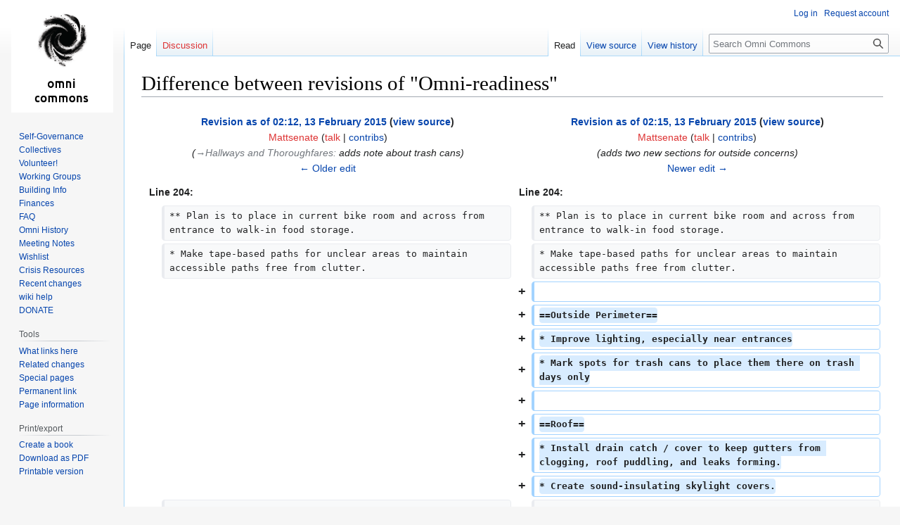

--- FILE ---
content_type: text/html; charset=UTF-8
request_url: https://omnicommons.org/mediawiki/index.php?title=Omni-readiness&diff=prev&oldid=2987
body_size: 10384
content:
<!DOCTYPE html>
<html class="client-nojs" lang="en" dir="ltr">
<head>
<meta charset="UTF-8"/>
<title>Difference between revisions of "Omni-readiness" - Omni Commons</title>
<script>document.documentElement.className="client-js";RLCONF={"wgBreakFrames":!1,"wgSeparatorTransformTable":["",""],"wgDigitTransformTable":["",""],"wgDefaultDateFormat":"dmy","wgMonthNames":["","January","February","March","April","May","June","July","August","September","October","November","December"],"wgRequestId":"4246eba753b271cc4d987fdf","wgCSPNonce":!1,"wgCanonicalNamespace":"","wgCanonicalSpecialPageName":!1,"wgNamespaceNumber":0,"wgPageName":"Omni-readiness","wgTitle":"Omni-readiness","wgCurRevisionId":3161,"wgRevisionId":2987,"wgArticleId":1044,"wgIsArticle":!0,"wgIsRedirect":!1,"wgAction":"view","wgUserName":null,"wgUserGroups":["*"],"wgCategories":[],"wgPageContentLanguage":"en","wgPageContentModel":"wikitext","wgRelevantPageName":"Omni-readiness","wgRelevantArticleId":1044,"wgIsProbablyEditable":!1,"wgRelevantPageIsProbablyEditable":!1,"wgRestrictionEdit":[],"wgRestrictionMove":[],"wgDiffOldId":2986,"wgDiffNewId":2987};RLSTATE={"site.styles":"ready",
"noscript":"ready","user.styles":"ready","user":"ready","user.options":"loading","mediawiki.interface.helpers.styles":"ready","mediawiki.diff.styles":"ready","skins.vector.styles.legacy":"ready"};RLPAGEMODULES=["mediawiki.diff","site","mediawiki.page.ready","mediawiki.toc","skins.vector.legacy.js","ext.collapsiblesections.main"];</script>
<script>(RLQ=window.RLQ||[]).push(function(){mw.loader.implement("user.options@1hzgi",function($,jQuery,require,module){/*@nomin*/mw.user.tokens.set({"patrolToken":"+\\","watchToken":"+\\","csrfToken":"+\\"});
});});</script>
<link rel="stylesheet" href="/mediawiki/load.php?lang=en&amp;modules=mediawiki.diff.styles%7Cmediawiki.interface.helpers.styles%7Cskins.vector.styles.legacy&amp;only=styles&amp;skin=vector"/>
<script async="" src="/mediawiki/load.php?lang=en&amp;modules=startup&amp;only=scripts&amp;raw=1&amp;skin=vector"></script>
<meta name="ResourceLoaderDynamicStyles" content=""/>
<link rel="stylesheet" href="/mediawiki/load.php?lang=en&amp;modules=site.styles&amp;only=styles&amp;skin=vector"/>
<meta name="generator" content="MediaWiki 1.37.2"/>
<meta name="robots" content="noindex,nofollow"/>
<meta name="format-detection" content="telephone=no"/>
<link rel="shortcut icon" href="/favicon.ico"/>
<link rel="search" type="application/opensearchdescription+xml" href="/mediawiki/opensearch_desc.php" title="Omni Commons (en)"/>
<link rel="EditURI" type="application/rsd+xml" href="https://omnicommons.org/mediawiki/api.php?action=rsd"/>
<link rel="license" href="http://creativecommons.org/licenses/by-sa/3.0/"/>
<link rel="alternate" type="application/atom+xml" title="Omni Commons Atom feed" href="/mediawiki/index.php?title=Special:RecentChanges&amp;feed=atom"/>
</head>
<body class="mediawiki ltr sitedir-ltr mw-hide-empty-elt ns-0 ns-subject page-Omni-readiness rootpage-Omni-readiness skin-vector action-view skin-vector-legacy"><div id="mw-page-base" class="noprint"></div>
<div id="mw-head-base" class="noprint"></div>
<div id="content" class="mw-body" role="main">
	<a id="top"></a>
	<div id="siteNotice"></div>
	<div class="mw-indicators">
	</div>
	<h1 id="firstHeading" class="firstHeading" >Difference between revisions of "Omni-readiness"</h1>
	<div id="bodyContent" class="vector-body">
		<div id="siteSub" class="noprint">From Omni Commons</div>
		<div id="contentSub"></div>
		<div id="contentSub2"></div>
		
		<div id="jump-to-nav"></div>
		<a class="mw-jump-link" href="#mw-head">Jump to navigation</a>
		<a class="mw-jump-link" href="#searchInput">Jump to search</a>
		<div id="mw-content-text" class="mw-body-content mw-content-ltr" lang="en" dir="ltr"><table class="diff diff-contentalign-left diff-editfont-monospace" data-mw="interface">
				<col class="diff-marker" />
				<col class="diff-content" />
				<col class="diff-marker" />
				<col class="diff-content" />
				<tr class="diff-title" lang="en">
				<td colspan="2" class="diff-otitle diff-side-deleted"><div id="mw-diff-otitle1"><strong><a href="/mediawiki/index.php?title=Omni-readiness&amp;oldid=2986" title="Omni-readiness">Revision as of 02:12, 13 February 2015</a> <span class="mw-diff-edit">(<a href="/mediawiki/index.php?title=Omni-readiness&amp;action=edit&amp;oldid=2986" title="Omni-readiness">view source</a>)</span></strong></div><div id="mw-diff-otitle2"><a href="/mediawiki/index.php?title=User:Mattsenate&amp;action=edit&amp;redlink=1" class="new mw-userlink" title="User:Mattsenate (page does not exist)"><bdi>Mattsenate</bdi></a> <span class="mw-usertoollinks">(<a href="/mediawiki/index.php?title=User_talk:Mattsenate&amp;action=edit&amp;redlink=1" class="new mw-usertoollinks-talk" title="User talk:Mattsenate (page does not exist)">talk</a> | <a href="/wiki/Special:Contributions/Mattsenate" class="mw-usertoollinks-contribs" title="Special:Contributions/Mattsenate">contribs</a>)</span></div><div id="mw-diff-otitle3"> <span class="comment">(<span dir="auto"><span class="autocomment"><a href="#Hallways_and_Thoroughfares">→‎Hallways and Thoroughfares</a>: </span> adds note about trash cans</span>)</span></div><div id="mw-diff-otitle5"></div><div id="mw-diff-otitle4"><a href="/mediawiki/index.php?title=Omni-readiness&amp;diff=prev&amp;oldid=2986" title="Omni-readiness" id="differences-prevlink">← Older edit</a></div></td>
				<td colspan="2" class="diff-ntitle diff-side-added"><div id="mw-diff-ntitle1"><strong><a href="/mediawiki/index.php?title=Omni-readiness&amp;oldid=2987" title="Omni-readiness">Revision as of 02:15, 13 February 2015</a> <span class="mw-diff-edit">(<a href="/mediawiki/index.php?title=Omni-readiness&amp;action=edit&amp;oldid=2987" title="Omni-readiness">view source</a>)</span> </strong></div><div id="mw-diff-ntitle2"><a href="/mediawiki/index.php?title=User:Mattsenate&amp;action=edit&amp;redlink=1" class="new mw-userlink" title="User:Mattsenate (page does not exist)"><bdi>Mattsenate</bdi></a> <span class="mw-usertoollinks">(<a href="/mediawiki/index.php?title=User_talk:Mattsenate&amp;action=edit&amp;redlink=1" class="new mw-usertoollinks-talk" title="User talk:Mattsenate (page does not exist)">talk</a> | <a href="/wiki/Special:Contributions/Mattsenate" class="mw-usertoollinks-contribs" title="Special:Contributions/Mattsenate">contribs</a>)</span> </div><div id="mw-diff-ntitle3"> <span class="comment">(adds two new sections for outside concerns)</span></div><div id="mw-diff-ntitle5"></div><div id="mw-diff-ntitle4"><a href="/mediawiki/index.php?title=Omni-readiness&amp;diff=next&amp;oldid=2987" title="Omni-readiness" id="differences-nextlink">Newer edit →</a></div></td>
				</tr><tr><td colspan="2" class="diff-lineno" id="mw-diff-left-l204">Line 204:</td>
<td colspan="2" class="diff-lineno">Line 204:</td></tr>
<tr><td class="diff-marker"></td><td class="diff-context diff-side-deleted"><div>** Plan is to place in current bike room and across from entrance to walk-in food storage.</div></td><td class="diff-marker"></td><td class="diff-context diff-side-added"><div>** Plan is to place in current bike room and across from entrance to walk-in food storage.</div></td></tr>
<tr><td class="diff-marker"></td><td class="diff-context diff-side-deleted"><div>* Make tape-based paths for unclear areas to maintain accessible paths free from clutter.</div></td><td class="diff-marker"></td><td class="diff-context diff-side-added"><div>* Make tape-based paths for unclear areas to maintain accessible paths free from clutter.</div></td></tr>
<tr><td colspan="2" class="diff-side-deleted"></td><td class="diff-marker" data-marker="+"></td><td class="diff-addedline diff-side-added"><div><ins class="diffchange"></ins></div></td></tr>
<tr><td colspan="2" class="diff-side-deleted"></td><td class="diff-marker" data-marker="+"></td><td class="diff-addedline diff-side-added"><div><ins class="diffchange">==Outside Perimeter==</ins></div></td></tr>
<tr><td colspan="2" class="diff-side-deleted"></td><td class="diff-marker" data-marker="+"></td><td class="diff-addedline diff-side-added"><div><ins class="diffchange">* Improve lighting, especially near entrances</ins></div></td></tr>
<tr><td colspan="2" class="diff-side-deleted"></td><td class="diff-marker" data-marker="+"></td><td class="diff-addedline diff-side-added"><div><ins class="diffchange">* Mark spots for trash cans to place them there on trash days only</ins></div></td></tr>
<tr><td colspan="2" class="diff-side-deleted"></td><td class="diff-marker" data-marker="+"></td><td class="diff-addedline diff-side-added"><div><ins class="diffchange"></ins></div></td></tr>
<tr><td colspan="2" class="diff-side-deleted"></td><td class="diff-marker" data-marker="+"></td><td class="diff-addedline diff-side-added"><div><ins class="diffchange">==Roof==</ins></div></td></tr>
<tr><td colspan="2" class="diff-side-deleted"></td><td class="diff-marker" data-marker="+"></td><td class="diff-addedline diff-side-added"><div><ins class="diffchange">* Install drain catch / cover to keep gutters from clogging, roof puddling, and leaks forming.</ins></div></td></tr>
<tr><td colspan="2" class="diff-side-deleted"></td><td class="diff-marker" data-marker="+"></td><td class="diff-addedline diff-side-added"><div><ins class="diffchange">* Create sound-insulating skylight covers.</ins></div></td></tr>
<tr><td class="diff-marker"></td><td class="diff-context diff-side-deleted"><br/></td><td class="diff-marker"></td><td class="diff-context diff-side-added"><br/></td></tr>
<tr><td class="diff-marker"></td><td class="diff-context diff-side-deleted"><div>=Questions=</div></td><td class="diff-marker"></td><td class="diff-context diff-side-added"><div>=Questions=</div></td></tr>
</table><hr class='diff-hr' id='mw-oldid' />
		<h2 class='diff-currentversion-title'>Revision as of 02:15, 13 February 2015</h2>
<div class="mw-parser-output"><p>This page exists as a living checklist for all the tasks we need to get done for Omni to be "ready"&#160;;)
</p><p>Once a task is completed:
</p>
<ul><li><strike>It should be crossed out</strike></li>
<li>Incomplete tasks are not crossed out yet!</li></ul>
<p>Enjoy.
</p>
<div id="toc" class="toc" role="navigation" aria-labelledby="mw-toc-heading"><input type="checkbox" role="button" id="toctogglecheckbox" class="toctogglecheckbox" style="display:none" /><div class="toctitle" lang="en" dir="ltr"><h2 id="mw-toc-heading">Contents</h2><span class="toctogglespan"><label class="toctogglelabel" for="toctogglecheckbox"></label></span></div>
<ul>
<li class="toclevel-1 tocsection-1"><a href="#Ballroom"><span class="tocnumber">1</span> <span class="toctext">Ballroom</span></a>
<ul>
<li class="toclevel-2 tocsection-2"><a href="#Code-compliance"><span class="tocnumber">1.1</span> <span class="toctext">Code-compliance</span></a></li>
<li class="toclevel-2 tocsection-3"><a href="#Cosmetic_Work"><span class="tocnumber">1.2</span> <span class="toctext">Cosmetic Work</span></a></li>
<li class="toclevel-2 tocsection-4"><a href="#A/V_and_Stage_Production"><span class="tocnumber">1.3</span> <span class="toctext">A/V and Stage Production</span></a></li>
</ul>
</li>
<li class="toclevel-1 tocsection-5"><a href="#Basement"><span class="tocnumber">2</span> <span class="toctext">Basement</span></a>
<ul>
<li class="toclevel-2 tocsection-6"><a href="#Kitchen"><span class="tocnumber">2.1</span> <span class="toctext">Kitchen</span></a></li>
<li class="toclevel-2 tocsection-7"><a href="#Library"><span class="tocnumber">2.2</span> <span class="toctext">Library</span></a></li>
<li class="toclevel-2 tocsection-8"><a href="#Print_Shop"><span class="tocnumber">2.3</span> <span class="toctext">Print Shop</span></a></li>
<li class="toclevel-2 tocsection-9"><a href="#Middle_Rooms"><span class="tocnumber">2.4</span> <span class="toctext">Middle Rooms</span></a></li>
<li class="toclevel-2 tocsection-10"><a href="#Basement_General"><span class="tocnumber">2.5</span> <span class="toctext">Basement General</span></a></li>
<li class="toclevel-2 tocsection-11"><a href="#Blackhole_Labs"><span class="tocnumber">2.6</span> <span class="toctext">Blackhole Labs</span></a></li>
</ul>
</li>
<li class="toclevel-1 tocsection-12"><a href="#Bocce_Ball_Court"><span class="tocnumber">3</span> <span class="toctext">Bocce Ball Court</span></a>
<ul>
<li class="toclevel-2 tocsection-13"><a href="#Counter_Culture_Labs"><span class="tocnumber">3.1</span> <span class="toctext">Counter Culture Labs</span></a></li>
<li class="toclevel-2 tocsection-14"><a href="#Sudo_Room"><span class="tocnumber">3.2</span> <span class="toctext">Sudo Room</span></a></li>
</ul>
</li>
<li class="toclevel-1 tocsection-15"><a href="#La_Commune"><span class="tocnumber">4</span> <span class="toctext">La Commune</span></a>
<ul>
<li class="toclevel-2 tocsection-16"><a href="#Community"><span class="tocnumber">4.1</span> <span class="toctext">Community</span></a></li>
</ul>
</li>
<li class="toclevel-1 tocsection-17"><a href="#Mezzanine"><span class="tocnumber">5</span> <span class="toctext">Mezzanine</span></a></li>
<li class="toclevel-1 tocsection-18"><a href="#Disco_Room"><span class="tocnumber">6</span> <span class="toctext">Disco Room</span></a></li>
<li class="toclevel-1 tocsection-19"><a href="#Rise_Above"><span class="tocnumber">7</span> <span class="toctext">Rise Above</span></a></li>
<li class="toclevel-1 tocsection-20"><a href="#Bike_Kitchen"><span class="tocnumber">8</span> <span class="toctext">Bike Kitchen</span></a></li>
<li class="toclevel-1 tocsection-21"><a href="#Walk-in_Freezer"><span class="tocnumber">9</span> <span class="toctext">Walk-in Freezer</span></a></li>
<li class="toclevel-1 tocsection-22"><a href="#Omni_-_Throughout"><span class="tocnumber">10</span> <span class="toctext">Omni - Throughout</span></a></li>
<li class="toclevel-1 tocsection-23"><a href="#Hallways_and_Thoroughfares"><span class="tocnumber">11</span> <span class="toctext">Hallways and Thoroughfares</span></a></li>
<li class="toclevel-1 tocsection-24"><a href="#Outside_Perimeter"><span class="tocnumber">12</span> <span class="toctext">Outside Perimeter</span></a></li>
<li class="toclevel-1 tocsection-25"><a href="#Roof"><span class="tocnumber">13</span> <span class="toctext">Roof</span></a></li>
<li class="toclevel-1 tocsection-26"><a href="#Questions"><span class="tocnumber">14</span> <span class="toctext">Questions</span></a></li>
</ul>
</div>

<h2><span class="mw-headline" id="Ballroom">Ballroom</span></h2>
<p>See full documentation on <a href="/wiki/Ballroom-readiness" class="mw-redirect" title="Ballroom-readiness">Ballroom-readiness</a> page.
</p>
<h3><span class="mw-headline" id="Code-compliance">Code-compliance</span></h3>
<ul><li>Electrical
<ul><li><a rel="nofollow" class="external text" href="https://omnicommons.org/wiki/Ballroom-readiness#More_new_electrical_EMT_conduit_.26_wire_pulled_to:">More new electrical EMT conduit &amp; wire pulled to:</a></li>
<li><a rel="nofollow" class="external text" href="https://omnicommons.org/wiki/Ballroom-readiness#Modern_exit_sign_fixtures_w.2F_integrated_emergency_lighting_.28.27bug_eyes.27.29_installed_to:">Modern exit sign fixtures w/ integrated emergency lighting ('bug eyes') installed to:</a></li></ul></li>
<li>Doors
<ul><li><a rel="nofollow" class="external text" href="https://omnicommons.org/wiki/Ballroom-readiness#Panic_bars_and_panic-bar-friendly_electronic_.28fob-operable.29_door_locks_-_installed_to_the_following_doors:">Panic bars and panic-bar-friendly electronic (fob-operable) door locks - installed to the following doors:</a></li>
<li><a rel="nofollow" class="external text" href="https://omnicommons.org/wiki/Ballroom-readiness#Door-closers_installed_atop_all_main_doors_to_ballroom.2C_including:">Door-closers installed atop all main doors to ballroom, including:</a></li>
<li><a rel="nofollow" class="external text" href="https://omnicommons.org/wiki/Ballroom-readiness#Put_up_official_.27This_is_not_an_exit.27_signs_onto_the_following_doors:">Put up official 'This is not an exit' signs onto the following doors:</a></li></ul></li>
<li>Drywall
<ul><li><a rel="nofollow" class="external text" href="https://omnicommons.org/wiki/Ballroom-readiness#Remaining_holes_needing_to_be_patched:">Remaining holes needing to be patched:</a></li>
<li>See "Soundproofing" below as well, namely the South Wall needs an extra layer of drywall with acoustic glue.</li></ul></li>
<li>Fire Extinguishers
<ul><li><a rel="nofollow" class="external text" href="https://omnicommons.org/wiki/Ballroom-readiness#Tagged.2C_current_Class-ABC_5lb_Fire_extinguishers_installed_to:">Tagged, current Class-ABC 5lb Fire extinguishers installed to:</a></li></ul></li>
<li>Soundproofing:
<ul><li><a rel="nofollow" class="external text" href="https://omnicommons.org/wiki/Ballroom-readiness#New_soundproofing_.28major.29:_Removable_skylight_covers:_fabricated.2C_hauled_up_to_.26_installed_on_roof._Also_will_allow_for_daytime_film_screenings_.2F_daytime_darkness_in_ballroom.">New soundproofing (major): Removable skylight covers: fabricated, hauled up to &amp; installed on roof. Also will allow for daytime film screenings / daytime darkness in ballroom.</a></li>
<li><a rel="nofollow" class="external text" href="https://omnicommons.org/wiki/Ballroom-readiness#New_soundproofing_.28minor.29:_Finish_moving_bookshelves_.26_library_from_basement_and_install_to_south_wall_of_ballroom_.28floor_.26_mezzanine.29.">New soundproofing (minor): Finish moving bookshelves &amp; library from basement and install to south wall of ballroom (floor &amp; mezzanine).</a></li>
<li><a rel="nofollow" class="external text" href="https://omnicommons.org/wiki/Ballroom-readiness#Fixes_.26_improvements_necessary_for_existing_Shattuck-facing_soundproofing_.28window_baffles.29:">Fixes &amp; improvements necessary for existing Shattuck-facing soundproofing (window baffles):</a></li></ul></li>
<li>Basement
<ul><li><a rel="nofollow" class="external text" href="https://omnicommons.org/wiki/Ballroom-readiness#Ballroom_Fire_Code_compliance_is:_DEPENDENT_ON_BASEMENT_FIRE_CODE_COMPLIANCE">Ballroom Fire Code compliance is: DEPENDENT ON BASEMENT FIRE CODE COMPLIANCE</a></li></ul></li></ul>
<h3><span class="mw-headline" id="Cosmetic_Work">Cosmetic Work</span></h3>
<ul><li><a rel="nofollow" class="external text" href="https://omnicommons.org/wiki/Ballroom-readiness#Painting">Painting</a></li>
<li><a rel="nofollow" class="external text" href="https://omnicommons.org/wiki/Ballroom-readiness#Fixture_Covers">Fixture covers</a></li>
<li><a rel="nofollow" class="external text" href="https://omnicommons.org/wiki/Ballroom-readiness#Storage">Storage</a></li>
<li><a rel="nofollow" class="external text" href="https://omnicommons.org/wiki/Ballroom-readiness#Organization_.28everything_needs_to_be_put_away_in_a_place_it_lives.29">Organization (everything needs to be put away in a place it lives)</a></li>
<li>Hang art, especially on South Wall (downstairs, ballroom) via Contemporary Art Museum of Oakland (CAMO).</li></ul>
<h3><span id="A.2FV_and_Stage_Production"></span><span class="mw-headline" id="A/V_and_Stage_Production">A/V and Stage Production</span></h3>
<ul><li><a rel="nofollow" class="external text" href="https://omnicommons.org/wiki/Ballroom-readiness#Inventory_and_labeling">Inventory and labeling</a></li>
<li><a rel="nofollow" class="external text" href="https://omnicommons.org/wiki/Ballroom-readiness#Sound_Infrastructure.2C_Acoustics">Sound Infrastructure, Acoustics</a></li>
<li><a rel="nofollow" class="external text" href="https://omnicommons.org/wiki/Ballroom-readiness#Lighting.2C_projection.2C_stage">Lighting, projection, stage</a></li></ul>
<h2><span class="mw-headline" id="Basement">Basement</span></h2>
<p>(kitchen + fnb + mpm + baps + bhc + omp +&#160;?)
</p>
<ul><li>Replace all missing fire insulation ceiling tiles</li>
<li>Tie up loose ends, any hanging fixtures, trim, etc needs to be re-affixed.</li>
<li>Lighting for both staircases</li></ul>
<h3><span class="mw-headline" id="Kitchen">Kitchen</span></h3>
<ul><li>Expand walls</li>
<li>Seal off pantry (give to black hole collective labs)</li>
<li>Install dish washer</li>
<li>Finish fixing up stoves &amp; overhead</li>
<li>Build closet for mop sink and water heater</li>
<li>Coat / seal floor</li></ul>
<h3><span class="mw-headline" id="Library">Library</span></h3>
<ul><li>Move all shelves and books up into the ballroom</li></ul>
<h3><span class="mw-headline" id="Print_Shop">Print Shop</span></h3>
<ul><li>Preliminary ventilation (check existing vents)
<ul><li>They're currently using non-toxic (green) solvents, low-odor, low-impact</li></ul></li>
<li>Extensive ventilation for future printing purposes
<ul><li>For operating the offset printing press (later).</li></ul></li>
<li>ADA accessibility for walkways.</li>
<li>Safety demarcations for presses, etc</li>
<li>Keep back entrance to sudo clear.</li>
<li>Lighting improvements</li>
<li>Electrical audit</li></ul>
<h3><span class="mw-headline" id="Middle_Rooms">Middle Rooms</span></h3>
<ul><li>Inspect past water leakages, damage</li>
<li>Sound-proofing</li>
<li>Electrical audit</li>
<li class="mw-empty-elt"></li></ul>
<h3><span class="mw-headline" id="Basement_General">Basement General</span></h3>
<ul><li>Needs electrical outlets very badly (e.g. for meeting space)</li></ul>
<h3><span class="mw-headline" id="Blackhole_Labs">Blackhole Labs</span></h3>
<ul><li>Walls, doors</li>
<li>Insulation</li>
<li>HVAC, especially for ventilation</li>
<li>Repurposing of raised platform?</li>
<li>Electrical audit</li></ul>
<h2><span class="mw-headline" id="Bocce_Ball_Court">Bocce Ball Court</span></h2>
<p>(sudo + ccl)
</p>
<ul><li>Pathways / walkways / ADA accessibility</li>
<li>Lighting
<ul><li>Especially relevant during the night, lots of use at these times (daylight hours get light from skylights)</li>
<li>LED / power-efficient options?
<ul><li>Color-changing eventualities!</li></ul></li>
<li>Couple lighting better with architecture / layout of space</li>
<li>Could increase the number of fluorescent fixtures.</li></ul></li>
<li>More shelving
<ul><li>Free-standing storage structures</li>
<li>Catwalk for storage (along edge of room)</li></ul></li></ul>
<h3><span class="mw-headline" id="Counter_Culture_Labs">Counter Culture Labs</span></h3>
<ul><li>Plumbing:
<ul><li>Sink in NorthEast closet</li>
<li>Sink in East wall</li></ul></li>
<li>Electrical
<ul><li>Conduit and outlets on North and East walls.</li></ul></li></ul>
<h3><span class="mw-headline" id="Sudo_Room">Sudo Room</span></h3>
<ul><li>Electical
<ul><li>More conduit and outlets along walls</li>
<li>Safely reach center of room with power</li></ul></li>
<li>Re-organize all the things</li>
<li>Manage wood / materials</li></ul>
<h2><span class="mw-headline" id="La_Commune">La Commune</span></h2>
<ul><li>Finish drywall behind former bar</li>
<li>Remove previous fixture hardware from ceiling</li>
<li>Paint ceiling?</li>
<li>Patch and paint high walls (fire safety)</li>
<li>Install new lighting</li>
<li>Electrical
<ul><li>Install conduit / outlets along North wall, West wall, and behind South East counter</li></ul></li>
<li>Plumbing for cafe service area</li>
<li>Mop sink</li>
<li>Finish floors</li>
<li>Move bookshelves</li>
<li>Arrange furniture / tables / etc</li>
<li>ADA Accessible walking paths, demarcations</li></ul>
<h3><span class="mw-headline" id="Community">Community</span></h3>
<ul><li>Front entrance / welcoming improvements</li>
<li>Scrape paint off of alcove windows (keep alcove for sound barrier to street)</li>
<li>Replace door with break-away door handles, etc for fire safety / escape</li>
<li>Finish ADA bathroom
<ul><li>Seal concrete</li>
<li>Re-set toilet</li>
<li>Clear up any issues with # of stalls, etc</li></ul></li></ul>
<h2><span class="mw-headline" id="Mezzanine">Mezzanine</span></h2>
<p>(til + tiny-room + den + kitchenette + shower + bathroom)
</p>
<ul><li>Electrical
<ul><li>Supply sufficient power for use throughout</li>
<li>Ensure stairways are successfully lit</li>
<li>Modify lighting</li>
<li>Check bathroom for lighting</li>
<li>May need conduit and outlets in den</li></ul></li>
<li>Remove remaining ceiling tiles, hardware</li>
<li>Potentially install washout or mop sink in shower area</li>
<li>Install privacy screens / barriers between mezzanine and Disco Room</li>
<li>Patch flooring</li>
<li>Consider removing fake wall / paneling between the mezzanine banister and the ceiling.</li></ul>
<h2><span class="mw-headline" id="Disco_Room">Disco Room</span></h2>
<ul><li>Implement functional and reliable sound system</li>
<li>Fix dance floor
<ul><li>Remove plastic sheets</li>
<li>Repair light system
<ul><li>Clean, restore filters, covers, insulation, etc</li></ul></li>
<li>Replace plastic sheets, level, seal so surface is flush</li></ul></li>
<li>Replace missing linoleum, tiles or other flooring surrounding the dance floor</li>
<li>Fix or dismantle shelves around room</li>
<li>Create sufficient storage, while preserving walkable space around room.</li>
<li>Install easy-to-use, sound-insulating privacy screen / curtain / temporary wall between kitchenette bar and disco room.
<ul><li>Sound is most important here, as well as creating privacy for folks in the room</li></ul></li>
<li>Install curtain inside disco room on small window in door.</li>
<li>Determine if any beams are sufficiently strong to hang items for performance / fixtures / etc</li>
<li>Ensure sufficient lighting is installed and functional</li>
<li>Ensure sufficient power is arranged throughout the room for functional purposes</li></ul>
<h2><span class="mw-headline" id="Rise_Above">Rise Above</span></h2>
<ul><li>Build closet for electrical panels in South East corner of room.</li>
<li>Make doors and windows more easily lockable</li>
<li>Connect power from this room to outside lighting fixtures</li>
<li>Ensure sound and scent insulation / hvac / fans are sufficient for usage</li></ul>
<h2><span class="mw-headline" id="Bike_Kitchen">Bike Kitchen</span></h2>
<ul><li>Dismantle</li>
<li>Turn into trash storage</li></ul>
<h2><span class="mw-headline" id="Walk-in_Freezer">Walk-in Freezer</span></h2>
<ul><li>Locate a properly-sized, functioning compressor
<ul><li>Install safely and securely</li></ul></li>
<li>Clean rest of room, use for trash bins or other cleaning supplies as necessary.</li></ul>
<h2><span class="mw-headline" id="Omni_-_Throughout">Omni - Throughout</span></h2>
<ul><li>Implement new / upgraded trash system (Jenny)</li></ul>
<h2><span class="mw-headline" id="Hallways_and_Thoroughfares">Hallways and Thoroughfares</span></h2>
<ul><li>Remove trash cans, store somewhere not in path of travel
<ul><li>Plan is to place in current bike room and across from entrance to walk-in food storage.</li></ul></li>
<li>Make tape-based paths for unclear areas to maintain accessible paths free from clutter.</li></ul>
<h2><span class="mw-headline" id="Outside_Perimeter">Outside Perimeter</span></h2>
<ul><li>Improve lighting, especially near entrances</li>
<li>Mark spots for trash cans to place them there on trash days only</li></ul>
<h2><span class="mw-headline" id="Roof">Roof</span></h2>
<ul><li>Install drain catch / cover to keep gutters from clogging, roof puddling, and leaks forming.</li>
<li>Create sound-insulating skylight covers.</li></ul>
<h1><span class="mw-headline" id="Questions">Questions</span></h1>
<ol><li>Do all doors need to be lockable? Do any need to be electrified? Why? No ballrom doors are primary access, right?</li>
<li class="mw-empty-elt"></li></ol>
<!-- 
NewPP limit report
Cached time: 20260118235447
Cache expiry: 86400
Reduced expiry: false
Complications: []
CPU time usage: 0.055 seconds
Real time usage: 0.056 seconds
Preprocessor visited node count: 79/1000000
Post‐expand include size: 0/2097152 bytes
Template argument size: 0/2097152 bytes
Highest expansion depth: 2/40
Expensive parser function count: 0/100
Unstrip recursion depth: 0/20
Unstrip post‐expand size: 0/5000000 bytes
-->
<!--
Transclusion expansion time report (%,ms,calls,template)
100.00%    0.000      1 -total
-->

<!-- Saved in RevisionOutputCache with key omniwiki:rcache:2987:dateformat=default and timestamp 20260118235446 and revision id 2987.
 -->
</div>
<div class="printfooter">Retrieved from "<a dir="ltr" href="https://omnicommons.org/mediawiki/index.php?title=Omni-readiness&amp;oldid=2987">https://omnicommons.org/mediawiki/index.php?title=Omni-readiness&amp;oldid=2987</a>"</div></div>
		<div id="catlinks" class="catlinks catlinks-allhidden" data-mw="interface"></div>
	</div>
</div>

<div id="mw-navigation">
	<h2>Navigation menu</h2>
	<div id="mw-head">
		<nav id="p-personal" class="mw-portlet mw-portlet-personal vector-user-menu-legacy vector-menu" aria-labelledby="p-personal-label" role="navigation" 
	 >
	<h3 id="p-personal-label" class="vector-menu-heading"> <span>Personal tools</span>
	</h3>
	<div class="vector-menu-content">
		
		<ul class="vector-menu-content-list"><li id="pt-login" class="mw-list-item"><a href="/mediawiki/index.php?title=Special:UserLogin&amp;returnto=Omni-readiness&amp;returntoquery=diff%3Dprev%26oldid%3D2987" title="You are encouraged to log in; however, it is not mandatory [o]" accesskey="o">Log in</a></li><li id="pt-createaccount" class="mw-list-item"><a href="/wiki/Special:RequestAccount" title="You are encouraged to create an account and log in; however, it is not mandatory">Request account</a></li></ul>
		
	</div>
</nav>

		<div id="left-navigation">
			<nav id="p-namespaces" class="mw-portlet mw-portlet-namespaces vector-menu vector-menu-tabs" aria-labelledby="p-namespaces-label" role="navigation" 
	 >
	<h3 id="p-namespaces-label" class="vector-menu-heading"> <span>Namespaces</span>
	</h3>
	<div class="vector-menu-content">
		
		<ul class="vector-menu-content-list"><li id="ca-nstab-main" class="selected mw-list-item"><a href="/wiki/Omni-readiness" title="View the content page [c]" accesskey="c">Page</a></li><li id="ca-talk" class="new mw-list-item"><a href="/mediawiki/index.php?title=Talk:Omni-readiness&amp;action=edit&amp;redlink=1" rel="discussion" title="Discussion about the content page (page does not exist) [t]" accesskey="t">Discussion</a></li></ul>
		
	</div>
</nav>

			<nav id="p-variants" class="mw-portlet mw-portlet-variants emptyPortlet vector-menu-dropdown-noicon vector-menu vector-menu-dropdown" aria-labelledby="p-variants-label" role="navigation" 
	 >
	<input type="checkbox"
		id="p-variants-checkbox"
		role="button"
		aria-haspopup="true"
		data-event-name="ui.dropdown-p-variants"
		class=" vector-menu-checkbox" aria-labelledby="p-variants-label" />
	<h3 id="p-variants-label" class="vector-menu-heading"> <span>Variants</span>
			<span class="vector-menu-checkbox-expanded">expanded</span>
			<span class="vector-menu-checkbox-collapsed">collapsed</span>
	</h3>
	<div class="vector-menu-content">
		
		<ul class="vector-menu-content-list"></ul>
		
	</div>
</nav>

		</div>
		<div id="right-navigation">
			<nav id="p-views" class="mw-portlet mw-portlet-views vector-menu vector-menu-tabs" aria-labelledby="p-views-label" role="navigation" 
	 >
	<h3 id="p-views-label" class="vector-menu-heading"> <span>Views</span>
	</h3>
	<div class="vector-menu-content">
		
		<ul class="vector-menu-content-list"><li id="ca-view" class="selected mw-list-item"><a href="/wiki/Omni-readiness">Read</a></li><li id="ca-viewsource" class="mw-list-item"><a href="/mediawiki/index.php?title=Omni-readiness&amp;action=edit&amp;oldid=2987" title="This page is protected.&#10;You can view its source [e]" accesskey="e">View source</a></li><li id="ca-history" class="mw-list-item"><a href="/mediawiki/index.php?title=Omni-readiness&amp;action=history" title="Past revisions of this page [h]" accesskey="h">View history</a></li></ul>
		
	</div>
</nav>

			<nav id="p-cactions" class="mw-portlet mw-portlet-cactions emptyPortlet vector-menu-dropdown-noicon vector-menu vector-menu-dropdown" aria-labelledby="p-cactions-label" role="navigation"  title="More options"
	 >
	<input type="checkbox"
		id="p-cactions-checkbox"
		role="button"
		aria-haspopup="true"
		data-event-name="ui.dropdown-p-cactions"
		class=" vector-menu-checkbox" aria-labelledby="p-cactions-label" />
	<h3 id="p-cactions-label" class="vector-menu-heading"> <span>More</span>
			<span class="vector-menu-checkbox-expanded">expanded</span>
			<span class="vector-menu-checkbox-collapsed">collapsed</span>
	</h3>
	<div class="vector-menu-content">
		
		<ul class="vector-menu-content-list"></ul>
		
	</div>
</nav>

			<div id="p-search" role="search" class="vector-search-box">
	<div>
		<h3 >
			<label for="searchInput">Search</label>
		</h3>
		<form action="/mediawiki/index.php" id="searchform">
			<div id="simpleSearch" data-search-loc="header-navigation">
				<input type="search" name="search" placeholder="Search Omni Commons" autocapitalize="sentences" title="Search Omni Commons [f]" accesskey="f" id="searchInput"/>
				<input type="hidden" name="title" value="Special:Search"/>
				<input type="submit" name="fulltext" value="Search" title="Search the pages for this text" id="mw-searchButton" class="searchButton mw-fallbackSearchButton"/>
				<input type="submit" name="go" value="Go" title="Go to a page with this exact name if it exists" id="searchButton" class="searchButton"/>
			</div>
		</form>
	</div>
</div>

		</div>
	</div>
	
<div id="mw-panel">
	<div id="p-logo" role="banner">
		<a class="mw-wiki-logo" href="/wiki/Welcome_to_the_Omni_Commons"
			title="Visit the main page"></a>
	</div>
	<nav id="p-navigation" class="mw-portlet mw-portlet-navigation vector-menu vector-menu-portal portal" aria-labelledby="p-navigation-label" role="navigation" 
	 >
	<h3 id="p-navigation-label" class="vector-menu-heading"> <span>Navigation</span>
	</h3>
	<div class="vector-menu-content">
		
		<ul class="vector-menu-content-list"><li id="n-Self-Governance" class="mw-list-item"><a href="/wiki/Governance">Self-Governance</a></li><li id="n-Collectives" class="mw-list-item"><a href="/wiki/Collectives">Collectives</a></li><li id="n-Volunteer!" class="mw-list-item"><a href="/wiki/Volunteer">Volunteer!</a></li><li id="n-Working-Groups" class="mw-list-item"><a href="/wiki/Working_Groups">Working Groups</a></li><li id="n-Building-Info" class="mw-list-item"><a href="/wiki/Building">Building Info</a></li><li id="n-Finances" class="mw-list-item"><a href="/wiki/Finances">Finances</a></li><li id="n-FAQ" class="mw-list-item"><a href="/wiki/FAQ">FAQ</a></li><li id="n-Omni-History" class="mw-list-item"><a href="/wiki/Omni_History">Omni History</a></li><li id="n-Meeting-Notes" class="mw-list-item"><a href="/wiki/Meetings">Meeting Notes</a></li><li id="n-Wishlist" class="mw-list-item"><a href="/wiki/WishList">Wishlist</a></li><li id="n-Crisis-Resources" class="mw-list-item"><a href="/wiki/Crisis_Resources">Crisis Resources</a></li><li id="n-recentchanges" class="mw-list-item"><a href="/wiki/Special:RecentChanges" title="A list of recent changes in the wiki [r]" accesskey="r">Recent changes</a></li><li id="n-wiki-help" class="mw-list-item"><a href="https://www.mediawiki.org/wiki/Special:MyLanguage/Help:Contents">wiki help</a></li><li id="n-DONATE" class="mw-list-item"><a href="https://omnicommons.org/blog/donate/" rel="nofollow">DONATE</a></li></ul>
		
	</div>
</nav>

	<nav id="p-tb" class="mw-portlet mw-portlet-tb vector-menu vector-menu-portal portal" aria-labelledby="p-tb-label" role="navigation" 
	 >
	<h3 id="p-tb-label" class="vector-menu-heading"> <span>Tools</span>
	</h3>
	<div class="vector-menu-content">
		
		<ul class="vector-menu-content-list"><li id="t-whatlinkshere" class="mw-list-item"><a href="/wiki/Special:WhatLinksHere/Omni-readiness" title="A list of all wiki pages that link here [j]" accesskey="j">What links here</a></li><li id="t-recentchangeslinked" class="mw-list-item"><a href="/wiki/Special:RecentChangesLinked/Omni-readiness" rel="nofollow" title="Recent changes in pages linked from this page [k]" accesskey="k">Related changes</a></li><li id="t-specialpages" class="mw-list-item"><a href="/wiki/Special:SpecialPages" title="A list of all special pages [q]" accesskey="q">Special pages</a></li><li id="t-permalink" class="mw-list-item"><a href="/mediawiki/index.php?title=Omni-readiness&amp;oldid=2987" title="Permanent link to this revision of the page">Permanent link</a></li><li id="t-info" class="mw-list-item"><a href="/mediawiki/index.php?title=Omni-readiness&amp;action=info" title="More information about this page">Page information</a></li></ul>
		
	</div>
</nav>
<nav id="p-coll-print_export" class="mw-portlet mw-portlet-coll-print_export vector-menu vector-menu-portal portal" aria-labelledby="p-coll-print_export-label" role="navigation" 
	 >
	<h3 id="p-coll-print_export-label" class="vector-menu-heading"> <span>Print/export</span>
	</h3>
	<div class="vector-menu-content">
		
		<ul class="vector-menu-content-list"><li id="coll-create_a_book" class="mw-list-item"><a href="/mediawiki/index.php?title=Special:Book&amp;bookcmd=book_creator&amp;referer=Omni-readiness">Create a book</a></li><li id="coll-download-as-rl" class="mw-list-item"><a href="/mediawiki/index.php?title=Special:Book&amp;bookcmd=render_article&amp;arttitle=Omni-readiness&amp;returnto=Omni-readiness&amp;oldid=2987&amp;writer=rl">Download as PDF</a></li><li id="t-print" class="mw-list-item"><a href="/mediawiki/index.php?title=Omni-readiness&amp;printable=yes" title="Printable version of this page [p]" accesskey="p">Printable version</a></li></ul>
		
	</div>
</nav>

	
</div>

</div>
<footer id="footer" class="mw-footer" role="contentinfo" >
	<ul id="footer-info" >
	<li id="footer-info-lastmod"> This page was last edited on 13 February 2015, at 02:15.</li>
	<li id="footer-info-copyright">Content is available under <a class="external" rel="nofollow" href="http://creativecommons.org/licenses/by-sa/3.0/">Creative Commons Attribution Share Alike</a> unless otherwise noted.</li>
</ul>

	<ul id="footer-places" >
	<li id="footer-places-privacy"><a href="/wiki/Omni_Oakland:Privacy_policy" title="Omni Oakland:Privacy policy">Privacy policy</a></li>
	<li id="footer-places-about"><a href="/wiki/Omni_Oakland:About" title="Omni Oakland:About">About Omni Commons</a></li>
	<li id="footer-places-disclaimer"><a href="/wiki/Omni_Oakland:General_disclaimer" title="Omni Oakland:General disclaimer">Disclaimers</a></li>
</ul>

	<ul id="footer-icons" class="noprint">
	<li id="footer-copyrightico"><a href="http://creativecommons.org/licenses/by-sa/3.0/"><img src="/mediawiki/resources/assets/licenses/cc-by-sa.png" alt="Creative Commons Attribution Share Alike" width="88" height="31" loading="lazy"/></a></li>
	<li id="footer-poweredbyico"><a href="https://www.mediawiki.org/"><img src="/mediawiki/resources/assets/poweredby_mediawiki_88x31.png" alt="Powered by MediaWiki" srcset="/mediawiki/resources/assets/poweredby_mediawiki_132x47.png 1.5x, /mediawiki/resources/assets/poweredby_mediawiki_176x62.png 2x" width="88" height="31" loading="lazy"/></a></li>
</ul>

</footer>


<script>(RLQ=window.RLQ||[]).push(function(){mw.config.set({"wgPageParseReport":{"limitreport":{"cputime":"0.055","walltime":"0.056","ppvisitednodes":{"value":79,"limit":1000000},"postexpandincludesize":{"value":0,"limit":2097152},"templateargumentsize":{"value":0,"limit":2097152},"expansiondepth":{"value":2,"limit":40},"expensivefunctioncount":{"value":0,"limit":100},"unstrip-depth":{"value":0,"limit":20},"unstrip-size":{"value":0,"limit":5000000},"timingprofile":["100.00%    0.000      1 -total"]},"cachereport":{"timestamp":"20260118235447","ttl":86400,"transientcontent":false}}});mw.config.set({"wgBackendResponseTime":298});});</script>
</body></html>